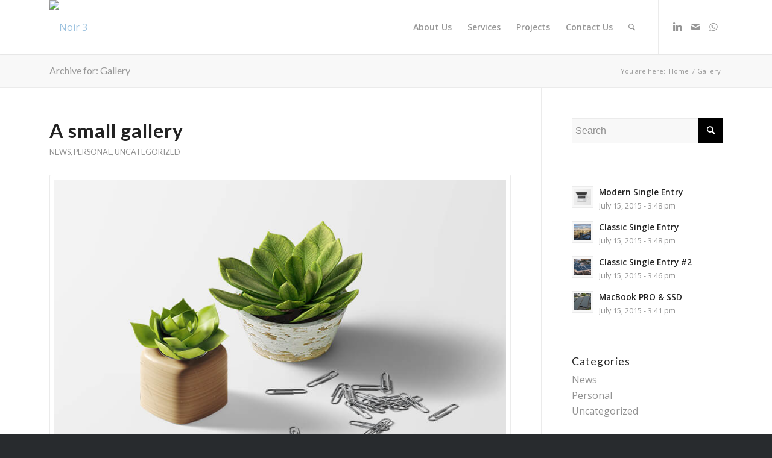

--- FILE ---
content_type: text/html; charset=UTF-8
request_url: http://noir3.energy/type/gallery/
body_size: 12220
content:
<!DOCTYPE html>
<html lang="en" class="html_stretched responsive av-preloader-disabled av-default-lightbox  html_header_top html_logo_left html_main_nav_header html_menu_right html_slim html_header_sticky html_header_shrinking_disabled html_mobile_menu_tablet html_header_searchicon html_content_align_center html_header_unstick_top html_header_stretch_disabled html_minimal_header html_minimal_header_shadow html_elegant-blog html_modern-blog html_av-submenu-hidden html_av-submenu-display-click html_av-overlay-side html_av-overlay-side-classic html_av-submenu-clone html_entry_id_40 av-cookies-no-cookie-consent av-no-preview html_text_menu_active ">
<head>
<meta charset="UTF-8" />
<meta name="robots" content="noindex, follow" />


<!-- mobile setting -->
<meta name="viewport" content="width=device-width, initial-scale=1">

<!-- Scripts/CSS and wp_head hook -->
<!-- Manifest added by SuperPWA - Progressive Web Apps Plugin For WordPress -->
<link rel="manifest" href="/superpwa-manifest.json">
<meta name="theme-color" content="#fdb618">
<!-- / SuperPWA.com -->
<title>Gallery &#8211; Noir 3</title>
<meta name='robots' content='max-image-preview:large' />
<link rel="alternate" type="application/rss+xml" title="Noir 3 &raquo; Feed" href="http://noir3.energy/feed/" />
<link rel="alternate" type="application/rss+xml" title="Noir 3 &raquo; Comments Feed" href="http://noir3.energy/comments/feed/" />
<link rel="alternate" type="application/rss+xml" title="Noir 3 &raquo; Gallery Format Feed" href="http://noir3.energy/type/gallery/feed/" />

<!-- google webfont font replacement -->

			<script type='text/javascript'>

				(function() {
					
					/*	check if webfonts are disabled by user setting via cookie - or user must opt in.	*/
					var html = document.getElementsByTagName('html')[0];
					var cookie_check = html.className.indexOf('av-cookies-needs-opt-in') >= 0 || html.className.indexOf('av-cookies-can-opt-out') >= 0;
					var allow_continue = true;
					var silent_accept_cookie = html.className.indexOf('av-cookies-user-silent-accept') >= 0;

					if( cookie_check && ! silent_accept_cookie )
					{
						if( ! document.cookie.match(/aviaCookieConsent/) || html.className.indexOf('av-cookies-session-refused') >= 0 )
						{
							allow_continue = false;
						}
						else
						{
							if( ! document.cookie.match(/aviaPrivacyRefuseCookiesHideBar/) )
							{
								allow_continue = false;
							}
							else if( ! document.cookie.match(/aviaPrivacyEssentialCookiesEnabled/) )
							{
								allow_continue = false;
							}
							else if( document.cookie.match(/aviaPrivacyGoogleWebfontsDisabled/) )
							{
								allow_continue = false;
							}
						}
					}
					
					if( allow_continue )
					{
						var f = document.createElement('link');
					
						f.type 	= 'text/css';
						f.rel 	= 'stylesheet';
						f.href 	= '//fonts.googleapis.com/css?family=Lato:300,400,700%7COpen+Sans:400,600';
						f.id 	= 'avia-google-webfont';

						document.getElementsByTagName('head')[0].appendChild(f);
					}
				})();
			
			</script>
			<style id='wp-img-auto-sizes-contain-inline-css' type='text/css'>
img:is([sizes=auto i],[sizes^="auto," i]){contain-intrinsic-size:3000px 1500px}
/*# sourceURL=wp-img-auto-sizes-contain-inline-css */
</style>
<style id='wp-block-library-inline-css' type='text/css'>
:root{--wp-block-synced-color:#7a00df;--wp-block-synced-color--rgb:122,0,223;--wp-bound-block-color:var(--wp-block-synced-color);--wp-editor-canvas-background:#ddd;--wp-admin-theme-color:#007cba;--wp-admin-theme-color--rgb:0,124,186;--wp-admin-theme-color-darker-10:#006ba1;--wp-admin-theme-color-darker-10--rgb:0,107,160.5;--wp-admin-theme-color-darker-20:#005a87;--wp-admin-theme-color-darker-20--rgb:0,90,135;--wp-admin-border-width-focus:2px}@media (min-resolution:192dpi){:root{--wp-admin-border-width-focus:1.5px}}.wp-element-button{cursor:pointer}:root .has-very-light-gray-background-color{background-color:#eee}:root .has-very-dark-gray-background-color{background-color:#313131}:root .has-very-light-gray-color{color:#eee}:root .has-very-dark-gray-color{color:#313131}:root .has-vivid-green-cyan-to-vivid-cyan-blue-gradient-background{background:linear-gradient(135deg,#00d084,#0693e3)}:root .has-purple-crush-gradient-background{background:linear-gradient(135deg,#34e2e4,#4721fb 50%,#ab1dfe)}:root .has-hazy-dawn-gradient-background{background:linear-gradient(135deg,#faaca8,#dad0ec)}:root .has-subdued-olive-gradient-background{background:linear-gradient(135deg,#fafae1,#67a671)}:root .has-atomic-cream-gradient-background{background:linear-gradient(135deg,#fdd79a,#004a59)}:root .has-nightshade-gradient-background{background:linear-gradient(135deg,#330968,#31cdcf)}:root .has-midnight-gradient-background{background:linear-gradient(135deg,#020381,#2874fc)}:root{--wp--preset--font-size--normal:16px;--wp--preset--font-size--huge:42px}.has-regular-font-size{font-size:1em}.has-larger-font-size{font-size:2.625em}.has-normal-font-size{font-size:var(--wp--preset--font-size--normal)}.has-huge-font-size{font-size:var(--wp--preset--font-size--huge)}.has-text-align-center{text-align:center}.has-text-align-left{text-align:left}.has-text-align-right{text-align:right}.has-fit-text{white-space:nowrap!important}#end-resizable-editor-section{display:none}.aligncenter{clear:both}.items-justified-left{justify-content:flex-start}.items-justified-center{justify-content:center}.items-justified-right{justify-content:flex-end}.items-justified-space-between{justify-content:space-between}.screen-reader-text{border:0;clip-path:inset(50%);height:1px;margin:-1px;overflow:hidden;padding:0;position:absolute;width:1px;word-wrap:normal!important}.screen-reader-text:focus{background-color:#ddd;clip-path:none;color:#444;display:block;font-size:1em;height:auto;left:5px;line-height:normal;padding:15px 23px 14px;text-decoration:none;top:5px;width:auto;z-index:100000}html :where(.has-border-color){border-style:solid}html :where([style*=border-top-color]){border-top-style:solid}html :where([style*=border-right-color]){border-right-style:solid}html :where([style*=border-bottom-color]){border-bottom-style:solid}html :where([style*=border-left-color]){border-left-style:solid}html :where([style*=border-width]){border-style:solid}html :where([style*=border-top-width]){border-top-style:solid}html :where([style*=border-right-width]){border-right-style:solid}html :where([style*=border-bottom-width]){border-bottom-style:solid}html :where([style*=border-left-width]){border-left-style:solid}html :where(img[class*=wp-image-]){height:auto;max-width:100%}:where(figure){margin:0 0 1em}html :where(.is-position-sticky){--wp-admin--admin-bar--position-offset:var(--wp-admin--admin-bar--height,0px)}@media screen and (max-width:600px){html :where(.is-position-sticky){--wp-admin--admin-bar--position-offset:0px}}

/*# sourceURL=wp-block-library-inline-css */
</style><style id='global-styles-inline-css' type='text/css'>
:root{--wp--preset--aspect-ratio--square: 1;--wp--preset--aspect-ratio--4-3: 4/3;--wp--preset--aspect-ratio--3-4: 3/4;--wp--preset--aspect-ratio--3-2: 3/2;--wp--preset--aspect-ratio--2-3: 2/3;--wp--preset--aspect-ratio--16-9: 16/9;--wp--preset--aspect-ratio--9-16: 9/16;--wp--preset--color--black: #000000;--wp--preset--color--cyan-bluish-gray: #abb8c3;--wp--preset--color--white: #ffffff;--wp--preset--color--pale-pink: #f78da7;--wp--preset--color--vivid-red: #cf2e2e;--wp--preset--color--luminous-vivid-orange: #ff6900;--wp--preset--color--luminous-vivid-amber: #fcb900;--wp--preset--color--light-green-cyan: #7bdcb5;--wp--preset--color--vivid-green-cyan: #00d084;--wp--preset--color--pale-cyan-blue: #8ed1fc;--wp--preset--color--vivid-cyan-blue: #0693e3;--wp--preset--color--vivid-purple: #9b51e0;--wp--preset--gradient--vivid-cyan-blue-to-vivid-purple: linear-gradient(135deg,rgb(6,147,227) 0%,rgb(155,81,224) 100%);--wp--preset--gradient--light-green-cyan-to-vivid-green-cyan: linear-gradient(135deg,rgb(122,220,180) 0%,rgb(0,208,130) 100%);--wp--preset--gradient--luminous-vivid-amber-to-luminous-vivid-orange: linear-gradient(135deg,rgb(252,185,0) 0%,rgb(255,105,0) 100%);--wp--preset--gradient--luminous-vivid-orange-to-vivid-red: linear-gradient(135deg,rgb(255,105,0) 0%,rgb(207,46,46) 100%);--wp--preset--gradient--very-light-gray-to-cyan-bluish-gray: linear-gradient(135deg,rgb(238,238,238) 0%,rgb(169,184,195) 100%);--wp--preset--gradient--cool-to-warm-spectrum: linear-gradient(135deg,rgb(74,234,220) 0%,rgb(151,120,209) 20%,rgb(207,42,186) 40%,rgb(238,44,130) 60%,rgb(251,105,98) 80%,rgb(254,248,76) 100%);--wp--preset--gradient--blush-light-purple: linear-gradient(135deg,rgb(255,206,236) 0%,rgb(152,150,240) 100%);--wp--preset--gradient--blush-bordeaux: linear-gradient(135deg,rgb(254,205,165) 0%,rgb(254,45,45) 50%,rgb(107,0,62) 100%);--wp--preset--gradient--luminous-dusk: linear-gradient(135deg,rgb(255,203,112) 0%,rgb(199,81,192) 50%,rgb(65,88,208) 100%);--wp--preset--gradient--pale-ocean: linear-gradient(135deg,rgb(255,245,203) 0%,rgb(182,227,212) 50%,rgb(51,167,181) 100%);--wp--preset--gradient--electric-grass: linear-gradient(135deg,rgb(202,248,128) 0%,rgb(113,206,126) 100%);--wp--preset--gradient--midnight: linear-gradient(135deg,rgb(2,3,129) 0%,rgb(40,116,252) 100%);--wp--preset--font-size--small: 13px;--wp--preset--font-size--medium: 20px;--wp--preset--font-size--large: 36px;--wp--preset--font-size--x-large: 42px;--wp--preset--spacing--20: 0.44rem;--wp--preset--spacing--30: 0.67rem;--wp--preset--spacing--40: 1rem;--wp--preset--spacing--50: 1.5rem;--wp--preset--spacing--60: 2.25rem;--wp--preset--spacing--70: 3.38rem;--wp--preset--spacing--80: 5.06rem;--wp--preset--shadow--natural: 6px 6px 9px rgba(0, 0, 0, 0.2);--wp--preset--shadow--deep: 12px 12px 50px rgba(0, 0, 0, 0.4);--wp--preset--shadow--sharp: 6px 6px 0px rgba(0, 0, 0, 0.2);--wp--preset--shadow--outlined: 6px 6px 0px -3px rgb(255, 255, 255), 6px 6px rgb(0, 0, 0);--wp--preset--shadow--crisp: 6px 6px 0px rgb(0, 0, 0);}:where(.is-layout-flex){gap: 0.5em;}:where(.is-layout-grid){gap: 0.5em;}body .is-layout-flex{display: flex;}.is-layout-flex{flex-wrap: wrap;align-items: center;}.is-layout-flex > :is(*, div){margin: 0;}body .is-layout-grid{display: grid;}.is-layout-grid > :is(*, div){margin: 0;}:where(.wp-block-columns.is-layout-flex){gap: 2em;}:where(.wp-block-columns.is-layout-grid){gap: 2em;}:where(.wp-block-post-template.is-layout-flex){gap: 1.25em;}:where(.wp-block-post-template.is-layout-grid){gap: 1.25em;}.has-black-color{color: var(--wp--preset--color--black) !important;}.has-cyan-bluish-gray-color{color: var(--wp--preset--color--cyan-bluish-gray) !important;}.has-white-color{color: var(--wp--preset--color--white) !important;}.has-pale-pink-color{color: var(--wp--preset--color--pale-pink) !important;}.has-vivid-red-color{color: var(--wp--preset--color--vivid-red) !important;}.has-luminous-vivid-orange-color{color: var(--wp--preset--color--luminous-vivid-orange) !important;}.has-luminous-vivid-amber-color{color: var(--wp--preset--color--luminous-vivid-amber) !important;}.has-light-green-cyan-color{color: var(--wp--preset--color--light-green-cyan) !important;}.has-vivid-green-cyan-color{color: var(--wp--preset--color--vivid-green-cyan) !important;}.has-pale-cyan-blue-color{color: var(--wp--preset--color--pale-cyan-blue) !important;}.has-vivid-cyan-blue-color{color: var(--wp--preset--color--vivid-cyan-blue) !important;}.has-vivid-purple-color{color: var(--wp--preset--color--vivid-purple) !important;}.has-black-background-color{background-color: var(--wp--preset--color--black) !important;}.has-cyan-bluish-gray-background-color{background-color: var(--wp--preset--color--cyan-bluish-gray) !important;}.has-white-background-color{background-color: var(--wp--preset--color--white) !important;}.has-pale-pink-background-color{background-color: var(--wp--preset--color--pale-pink) !important;}.has-vivid-red-background-color{background-color: var(--wp--preset--color--vivid-red) !important;}.has-luminous-vivid-orange-background-color{background-color: var(--wp--preset--color--luminous-vivid-orange) !important;}.has-luminous-vivid-amber-background-color{background-color: var(--wp--preset--color--luminous-vivid-amber) !important;}.has-light-green-cyan-background-color{background-color: var(--wp--preset--color--light-green-cyan) !important;}.has-vivid-green-cyan-background-color{background-color: var(--wp--preset--color--vivid-green-cyan) !important;}.has-pale-cyan-blue-background-color{background-color: var(--wp--preset--color--pale-cyan-blue) !important;}.has-vivid-cyan-blue-background-color{background-color: var(--wp--preset--color--vivid-cyan-blue) !important;}.has-vivid-purple-background-color{background-color: var(--wp--preset--color--vivid-purple) !important;}.has-black-border-color{border-color: var(--wp--preset--color--black) !important;}.has-cyan-bluish-gray-border-color{border-color: var(--wp--preset--color--cyan-bluish-gray) !important;}.has-white-border-color{border-color: var(--wp--preset--color--white) !important;}.has-pale-pink-border-color{border-color: var(--wp--preset--color--pale-pink) !important;}.has-vivid-red-border-color{border-color: var(--wp--preset--color--vivid-red) !important;}.has-luminous-vivid-orange-border-color{border-color: var(--wp--preset--color--luminous-vivid-orange) !important;}.has-luminous-vivid-amber-border-color{border-color: var(--wp--preset--color--luminous-vivid-amber) !important;}.has-light-green-cyan-border-color{border-color: var(--wp--preset--color--light-green-cyan) !important;}.has-vivid-green-cyan-border-color{border-color: var(--wp--preset--color--vivid-green-cyan) !important;}.has-pale-cyan-blue-border-color{border-color: var(--wp--preset--color--pale-cyan-blue) !important;}.has-vivid-cyan-blue-border-color{border-color: var(--wp--preset--color--vivid-cyan-blue) !important;}.has-vivid-purple-border-color{border-color: var(--wp--preset--color--vivid-purple) !important;}.has-vivid-cyan-blue-to-vivid-purple-gradient-background{background: var(--wp--preset--gradient--vivid-cyan-blue-to-vivid-purple) !important;}.has-light-green-cyan-to-vivid-green-cyan-gradient-background{background: var(--wp--preset--gradient--light-green-cyan-to-vivid-green-cyan) !important;}.has-luminous-vivid-amber-to-luminous-vivid-orange-gradient-background{background: var(--wp--preset--gradient--luminous-vivid-amber-to-luminous-vivid-orange) !important;}.has-luminous-vivid-orange-to-vivid-red-gradient-background{background: var(--wp--preset--gradient--luminous-vivid-orange-to-vivid-red) !important;}.has-very-light-gray-to-cyan-bluish-gray-gradient-background{background: var(--wp--preset--gradient--very-light-gray-to-cyan-bluish-gray) !important;}.has-cool-to-warm-spectrum-gradient-background{background: var(--wp--preset--gradient--cool-to-warm-spectrum) !important;}.has-blush-light-purple-gradient-background{background: var(--wp--preset--gradient--blush-light-purple) !important;}.has-blush-bordeaux-gradient-background{background: var(--wp--preset--gradient--blush-bordeaux) !important;}.has-luminous-dusk-gradient-background{background: var(--wp--preset--gradient--luminous-dusk) !important;}.has-pale-ocean-gradient-background{background: var(--wp--preset--gradient--pale-ocean) !important;}.has-electric-grass-gradient-background{background: var(--wp--preset--gradient--electric-grass) !important;}.has-midnight-gradient-background{background: var(--wp--preset--gradient--midnight) !important;}.has-small-font-size{font-size: var(--wp--preset--font-size--small) !important;}.has-medium-font-size{font-size: var(--wp--preset--font-size--medium) !important;}.has-large-font-size{font-size: var(--wp--preset--font-size--large) !important;}.has-x-large-font-size{font-size: var(--wp--preset--font-size--x-large) !important;}
/*# sourceURL=global-styles-inline-css */
</style>

<style id='classic-theme-styles-inline-css' type='text/css'>
/*! This file is auto-generated */
.wp-block-button__link{color:#fff;background-color:#32373c;border-radius:9999px;box-shadow:none;text-decoration:none;padding:calc(.667em + 2px) calc(1.333em + 2px);font-size:1.125em}.wp-block-file__button{background:#32373c;color:#fff;text-decoration:none}
/*# sourceURL=/wp-includes/css/classic-themes.min.css */
</style>
<link rel='stylesheet' id='avia-merged-styles-css' href='http://noir3.energy/wp-content/uploads/dynamic_avia/avia-merged-styles-cf8506c3558f548e2d6f734643dcefbf---613a65e293182.css' type='text/css' media='all' />
<script type="text/javascript" src="http://noir3.energy/wp-includes/js/jquery/jquery.min.js?ver=3.7.1" id="jquery-core-js"></script>
<script type="text/javascript" src="http://noir3.energy/wp-includes/js/jquery/jquery-migrate.min.js?ver=3.4.1" id="jquery-migrate-js"></script>
<link rel="https://api.w.org/" href="http://noir3.energy/wp-json/" /><link rel="EditURI" type="application/rsd+xml" title="RSD" href="http://noir3.energy/xmlrpc.php?rsd" />
<meta name="generator" content="WordPress 6.9" />

<link rel='stylesheet' id='3711-css' href='//noir3.energy/wp-content/uploads/custom-css-js/3711.css?v=3909' type="text/css" media='all' />
<link rel="profile" href="http://gmpg.org/xfn/11" />
<link rel="alternate" type="application/rss+xml" title="Noir 3 RSS2 Feed" href="http://noir3.energy/feed/" />
<link rel="pingback" href="http://noir3.energy/xmlrpc.php" />
<!--[if lt IE 9]><script src="http://noir3.energy/wp-content/themes/enfold/js/html5shiv.js"></script><![endif]-->
<link rel="icon" href="http://k4h.066.mywebsitetransfer.com/wp-content/uploads/2021/08/favicon-01.png" type="image/png">

<!-- To speed up the rendering and to display the site as fast as possible to the user we include some styles and scripts for above the fold content inline -->
<script type="text/javascript">'use strict';var avia_is_mobile=!1;if(/Android|webOS|iPhone|iPad|iPod|BlackBerry|IEMobile|Opera Mini/i.test(navigator.userAgent)&&'ontouchstart' in document.documentElement){avia_is_mobile=!0;document.documentElement.className+=' avia_mobile '}
else{document.documentElement.className+=' avia_desktop '};document.documentElement.className+=' js_active ';(function(){var e=['-webkit-','-moz-','-ms-',''],n='';for(var t in e){if(e[t]+'transform' in document.documentElement.style){document.documentElement.className+=' avia_transform ';n=e[t]+'transform'};if(e[t]+'perspective' in document.documentElement.style)document.documentElement.className+=' avia_transform3d '};if(typeof document.getElementsByClassName=='function'&&typeof document.documentElement.getBoundingClientRect=='function'&&avia_is_mobile==!1){if(n&&window.innerHeight>0){setTimeout(function(){var e=0,o={},a=0,t=document.getElementsByClassName('av-parallax'),i=window.pageYOffset||document.documentElement.scrollTop;for(e=0;e<t.length;e++){t[e].style.top='0px';o=t[e].getBoundingClientRect();a=Math.ceil((window.innerHeight+i-o.top)*0.3);t[e].style[n]='translate(0px, '+a+'px)';t[e].style.top='auto';t[e].className+=' enabled-parallax '}},50)}}})();</script><link rel="icon" href="http://noir3.energy/wp-content/uploads/2021/09/cropped-splash-logo-32x32.png" sizes="32x32" />
<link rel="icon" href="http://noir3.energy/wp-content/uploads/2021/09/cropped-splash-logo-192x192.png" sizes="192x192" />
<link rel="apple-touch-icon" href="http://noir3.energy/wp-content/uploads/2021/09/cropped-splash-logo-180x180.png" />
<meta name="msapplication-TileImage" content="http://noir3.energy/wp-content/uploads/2021/09/cropped-splash-logo-270x270.png" />
<style type='text/css'>
@font-face {font-family: 'entypo-fontello'; font-weight: normal; font-style: normal; font-display: auto;
src: url('http://noir3.energy/wp-content/themes/enfold/config-templatebuilder/avia-template-builder/assets/fonts/entypo-fontello.woff2') format('woff2'),
url('http://noir3.energy/wp-content/themes/enfold/config-templatebuilder/avia-template-builder/assets/fonts/entypo-fontello.woff') format('woff'),
url('http://noir3.energy/wp-content/themes/enfold/config-templatebuilder/avia-template-builder/assets/fonts/entypo-fontello.ttf') format('truetype'), 
url('http://noir3.energy/wp-content/themes/enfold/config-templatebuilder/avia-template-builder/assets/fonts/entypo-fontello.svg#entypo-fontello') format('svg'),
url('http://noir3.energy/wp-content/themes/enfold/config-templatebuilder/avia-template-builder/assets/fonts/entypo-fontello.eot'),
url('http://noir3.energy/wp-content/themes/enfold/config-templatebuilder/avia-template-builder/assets/fonts/entypo-fontello.eot?#iefix') format('embedded-opentype');
} #top .avia-font-entypo-fontello, body .avia-font-entypo-fontello, html body [data-av_iconfont='entypo-fontello']:before{ font-family: 'entypo-fontello'; }
</style>

<!--
Debugging Info for Theme support: 

Theme: Enfold
Version: 4.8.2
Installed: enfold
AviaFramework Version: 5.0
AviaBuilder Version: 4.8
aviaElementManager Version: 1.0.1
ML:256-PU:23-PLA:7
WP:6.9
Compress: CSS:all theme files - JS:all theme files
Updates: disabled
PLAu:7
-->
</head>




<body id="top" class="archive tax-post_format term-post-format-gallery term-14 wp-theme-enfold  rtl_columns stretched lato open_sans avia-responsive-images-support" itemscope="itemscope" itemtype="https://schema.org/WebPage" >

	
	<div id='wrap_all'>

	
<header id='header' class='all_colors header_color light_bg_color  av_header_top av_logo_left av_main_nav_header av_menu_right av_slim av_header_sticky av_header_shrinking_disabled av_header_stretch_disabled av_mobile_menu_tablet av_header_searchicon av_header_unstick_top av_minimal_header av_minimal_header_shadow av_bottom_nav_disabled  av_alternate_logo_active av_header_border_disabled'  role="banner" itemscope="itemscope" itemtype="https://schema.org/WPHeader" >

		<div  id='header_main' class='container_wrap container_wrap_logo'>
	
        <div class='container av-logo-container'><div class='inner-container'><span class='logo'><a href='http://noir3.energy/'><img src="http://k4h.066.mywebsitetransfer.com/wp-content/uploads/2021/09/03NOIR3_Black_Grey_N_090921-01.png" height="100" width="300" alt='Noir 3' title='' /></a></span><nav class='main_menu' data-selectname='Select a page'  role="navigation" itemscope="itemscope" itemtype="https://schema.org/SiteNavigationElement" ><div class="avia-menu av-main-nav-wrap av_menu_icon_beside"><ul id="avia-menu" class="menu av-main-nav"><li id="menu-item-3148" class="menu-item menu-item-type-custom menu-item-object-custom menu-item-top-level menu-item-top-level-1"><a href="/#home_about" itemprop="url"><span class="avia-bullet"></span><span class="avia-menu-text">About Us</span><span class="avia-menu-fx"><span class="avia-arrow-wrap"><span class="avia-arrow"></span></span></span></a></li>
<li id="menu-item-3153" class="menu-item menu-item-type-custom menu-item-object-custom menu-item-top-level menu-item-top-level-2"><a href="/#home_services" itemprop="url"><span class="avia-bullet"></span><span class="avia-menu-text">Services</span><span class="avia-menu-fx"><span class="avia-arrow-wrap"><span class="avia-arrow"></span></span></span></a></li>
<li id="menu-item-3161" class="menu-item menu-item-type-custom menu-item-object-custom menu-item-top-level menu-item-top-level-3"><a href="/#home_projects" itemprop="url"><span class="avia-bullet"></span><span class="avia-menu-text">Projects</span><span class="avia-menu-fx"><span class="avia-arrow-wrap"><span class="avia-arrow"></span></span></span></a></li>
<li id="menu-item-3163" class="menu-item menu-item-type-custom menu-item-object-custom menu-item-top-level menu-item-top-level-4"><a href="/#home_contact" itemprop="url"><span class="avia-bullet"></span><span class="avia-menu-text">Contact Us</span><span class="avia-menu-fx"><span class="avia-arrow-wrap"><span class="avia-arrow"></span></span></span></a></li>
<li id="menu-item-search" class="noMobile menu-item menu-item-search-dropdown menu-item-avia-special"><a aria-label="Search" href="?s=" rel="nofollow" data-avia-search-tooltip="

&lt;form role=&quot;search&quot; action=&quot;http://noir3.energy/&quot; id=&quot;searchform&quot; method=&quot;get&quot; class=&quot;&quot;&gt;
	&lt;div&gt;
		&lt;input type=&quot;submit&quot; value=&quot;&quot; id=&quot;searchsubmit&quot; class=&quot;button avia-font-entypo-fontello&quot; /&gt;
		&lt;input type=&quot;text&quot; id=&quot;s&quot; name=&quot;s&quot; value=&quot;&quot; placeholder='Search' /&gt;
			&lt;/div&gt;
&lt;/form&gt;" aria-hidden='false' data-av_icon='' data-av_iconfont='entypo-fontello'><span class="avia_hidden_link_text">Search</span></a></li><li class="av-burger-menu-main menu-item-avia-special av-small-burger-icon">
	        			<a href="#" aria-label="Menu" aria-hidden="false">
							<span class="av-hamburger av-hamburger--spin av-js-hamburger">
								<span class="av-hamburger-box">
						          <span class="av-hamburger-inner"></span>
						          <strong>Menu</strong>
								</span>
							</span>
							<span class="avia_hidden_link_text">Menu</span>
						</a>
	        		   </li></ul></div><ul class='noLightbox social_bookmarks icon_count_3'><li class='social_bookmarks_linkedin av-social-link-linkedin social_icon_1'><a target="_blank" aria-label="Link to LinkedIn" href='https://www.linkedin.com/company/noir3energy/about/' aria-hidden='false' data-av_icon='' data-av_iconfont='entypo-fontello' title='LinkedIn' rel="noopener"><span class='avia_hidden_link_text'>LinkedIn</span></a></li><li class='social_bookmarks_mail av-social-link-mail social_icon_2'><a  aria-label="Link to Mail" href='mailto:info@noir3.energy' aria-hidden='false' data-av_icon='' data-av_iconfont='entypo-fontello' title='Mail'><span class='avia_hidden_link_text'>Mail</span></a></li><li class='social_bookmarks_whatsapp av-social-link-whatsapp social_icon_3'><a  aria-label="Link to WhatsApp" href='tel:+12149228892' aria-hidden='false' data-av_icon='' data-av_iconfont='entypo-fontello' title='WhatsApp'><span class='avia_hidden_link_text'>WhatsApp</span></a></li></ul></nav></div> </div> 
		<!-- end container_wrap-->
		</div>
		<div class='header_bg'></div>

<!-- end header -->
</header>
		
	<div id='main' class='all_colors' data-scroll-offset='88'>

	<div class='stretch_full container_wrap alternate_color light_bg_color title_container'><div class='container'><h1 class='main-title entry-title '><a href='http://noir3.energy/type/gallery/' rel='bookmark' title='Permanent Link: Archive for: Gallery'  itemprop="headline" >Archive for: Gallery</a></h1><div class="breadcrumb breadcrumbs avia-breadcrumbs"><div class="breadcrumb-trail" ><span class="trail-before"><span class="breadcrumb-title">You are here:</span></span> <span  itemscope="itemscope" itemtype="https://schema.org/BreadcrumbList" ><span  itemscope="itemscope" itemtype="https://schema.org/ListItem" itemprop="itemListElement" ><a itemprop="url" href="http://noir3.energy" title="Noir 3" rel="home" class="trail-begin"><span itemprop="name">Home</span></a><span itemprop="position" class="hidden">1</span></span></span> <span class="sep">/</span> <span class="trail-end">Gallery</span></div></div></div></div>
		<div class='container_wrap container_wrap_first main_color sidebar_right'>

			<div class='container template-blog '>

				<main class='content av-content-small alpha units'  role="main" itemprop="mainContentOfPage" itemscope="itemscope" itemtype="https://schema.org/Blog" >
					
					                    

                    <article class='post-entry post-entry-type-gallery post-entry-40 post-loop-1 post-parity-odd post-entry-last custom  post-40 post type-post status-publish format-gallery has-post-thumbnail hentry category-news category-personal category-uncategorized tag-food tag-fun post_format-post-format-gallery'  itemscope="itemscope" itemtype="https://schema.org/BlogPosting" itemprop="blogPost" ><div class='blog-meta'></div><div class='entry-content-wrapper clearfix gallery-content'><header class="entry-content-header"><div class="av-heading-wrapper"><h2 class='post-title entry-title '  itemprop="headline" ><a href='http://noir3.energy/a-small-gallery/' rel='bookmark' title='Permanent Link: A small gallery'>A small gallery<span class='post-format-icon minor-meta'></span></a></h2><span class="blog-categories minor-meta"><a href="http://noir3.energy/category/news/" rel="tag">News</a>, <a href="http://noir3.energy/category/personal/" rel="tag">Personal</a>, <a href="http://noir3.energy/category/uncategorized/" rel="tag">Uncategorized</a> </span></div></header><span class="av-vertical-delimiter"></span><div class="big-preview custom"><div  class='avia-gallery  avia-gallery-1 avia_lazyload avia-gallery-animate avia_animate_when_visible '  itemprop="image" itemscope="itemscope" itemtype="https://schema.org/ImageObject" ><a class='avia-gallery-big fakeLightbox lightbox avia-gallery-big-crop-thumb ' href="http://noir3.energy/wp-content/uploads/2015/07/portfolio-1.jpg" href="800" href="570" href="" href="http://noir3.energy/wp-content/uploads/2015/07/portfolio-1.jpg 800w, http://noir3.energy/wp-content/uploads/2015/07/portfolio-1-300x214.jpg 300w, http://noir3.energy/wp-content/uploads/2015/07/portfolio-1-768x547.jpg 768w, http://noir3.energy/wp-content/uploads/2015/07/portfolio-1-260x185.jpg 260w, http://noir3.energy/wp-content/uploads/2015/07/portfolio-1-705x502.jpg 705w" href="(max-width: 800px) 100vw, 800px"  data-onclick='1' title='' ><span class='avia-gallery-big-inner'  itemprop="thumbnailUrl" ><img decoding="async" class="wp-image-866 avia-img-lazy-loading-not-866"  width="800" height="570" src="http://noir3.energy/wp-content/uploads/2015/07/portfolio-1.jpg" title='' alt='' srcset="http://noir3.energy/wp-content/uploads/2015/07/portfolio-1.jpg 800w, http://noir3.energy/wp-content/uploads/2015/07/portfolio-1-300x214.jpg 300w, http://noir3.energy/wp-content/uploads/2015/07/portfolio-1-768x547.jpg 768w, http://noir3.energy/wp-content/uploads/2015/07/portfolio-1-260x185.jpg 260w, http://noir3.energy/wp-content/uploads/2015/07/portfolio-1-705x502.jpg 705w" sizes="(max-width: 800px) 100vw, 800px" /></span></a><div class='avia-gallery-thumb'> <a href="http://noir3.energy/wp-content/uploads/2015/07/portfolio-1.jpg" href="800" href="570" href="" href="http://noir3.energy/wp-content/uploads/2015/07/portfolio-1.jpg 800w, http://noir3.energy/wp-content/uploads/2015/07/portfolio-1-300x214.jpg 300w, http://noir3.energy/wp-content/uploads/2015/07/portfolio-1-768x547.jpg 768w, http://noir3.energy/wp-content/uploads/2015/07/portfolio-1-260x185.jpg 260w, http://noir3.energy/wp-content/uploads/2015/07/portfolio-1-705x502.jpg 705w" href="(max-width: 800px) 100vw, 800px" data-rel='gallery-1' data-prev-img='http://noir3.energy/wp-content/uploads/2015/07/portfolio-1.jpg' class='first_thumb lightbox ' data-onclick='1' title=''  itemprop="thumbnailUrl"  ><img decoding="async" class="wp-image-866 avia-img-lazy-loading-not-866"   src="http://noir3.energy/wp-content/uploads/2015/07/portfolio-1.jpg" width="800" height="570"  title='' alt='' srcset="http://noir3.energy/wp-content/uploads/2015/07/portfolio-1.jpg 800w, http://noir3.energy/wp-content/uploads/2015/07/portfolio-1-300x214.jpg 300w, http://noir3.energy/wp-content/uploads/2015/07/portfolio-1-768x547.jpg 768w, http://noir3.energy/wp-content/uploads/2015/07/portfolio-1-260x185.jpg 260w, http://noir3.energy/wp-content/uploads/2015/07/portfolio-1-705x502.jpg 705w" sizes="(max-width: 800px) 100vw, 800px" /></a> <a href="http://noir3.energy/wp-content/uploads/2015/07/portfolio-8.jpg" href="800" href="570" href="" href="http://noir3.energy/wp-content/uploads/2015/07/portfolio-8.jpg 800w, http://noir3.energy/wp-content/uploads/2015/07/portfolio-8-300x214.jpg 300w, http://noir3.energy/wp-content/uploads/2015/07/portfolio-8-768x547.jpg 768w, http://noir3.energy/wp-content/uploads/2015/07/portfolio-8-260x185.jpg 260w, http://noir3.energy/wp-content/uploads/2015/07/portfolio-8-705x502.jpg 705w" href="(max-width: 800px) 100vw, 800px" data-rel='gallery-1' data-prev-img='http://noir3.energy/wp-content/uploads/2015/07/portfolio-8.jpg' class='lightbox ' data-onclick='2' title=''  itemprop="thumbnailUrl"  ><img decoding="async" class="wp-image-870 avia-img-lazy-loading-not-870"   src="http://noir3.energy/wp-content/uploads/2015/07/portfolio-8.jpg" width="800" height="570"  title='' alt='' srcset="http://noir3.energy/wp-content/uploads/2015/07/portfolio-8.jpg 800w, http://noir3.energy/wp-content/uploads/2015/07/portfolio-8-300x214.jpg 300w, http://noir3.energy/wp-content/uploads/2015/07/portfolio-8-768x547.jpg 768w, http://noir3.energy/wp-content/uploads/2015/07/portfolio-8-260x185.jpg 260w, http://noir3.energy/wp-content/uploads/2015/07/portfolio-8-705x502.jpg 705w" sizes="(max-width: 800px) 100vw, 800px" /></a> <a href="http://noir3.energy/wp-content/uploads/2015/07/portfolio-7.jpg" href="800" href="570" href="" href="http://noir3.energy/wp-content/uploads/2015/07/portfolio-7.jpg 800w, http://noir3.energy/wp-content/uploads/2015/07/portfolio-7-300x214.jpg 300w, http://noir3.energy/wp-content/uploads/2015/07/portfolio-7-768x547.jpg 768w, http://noir3.energy/wp-content/uploads/2015/07/portfolio-7-260x185.jpg 260w, http://noir3.energy/wp-content/uploads/2015/07/portfolio-7-705x502.jpg 705w" href="(max-width: 800px) 100vw, 800px" data-rel='gallery-1' data-prev-img='http://noir3.energy/wp-content/uploads/2015/07/portfolio-7.jpg' class='lightbox ' data-onclick='3' title=''  itemprop="thumbnailUrl"  ><img decoding="async" class="wp-image-869 avia-img-lazy-loading-not-869"   src="http://noir3.energy/wp-content/uploads/2015/07/portfolio-7.jpg" width="800" height="570"  title='' alt='' srcset="http://noir3.energy/wp-content/uploads/2015/07/portfolio-7.jpg 800w, http://noir3.energy/wp-content/uploads/2015/07/portfolio-7-300x214.jpg 300w, http://noir3.energy/wp-content/uploads/2015/07/portfolio-7-768x547.jpg 768w, http://noir3.energy/wp-content/uploads/2015/07/portfolio-7-260x185.jpg 260w, http://noir3.energy/wp-content/uploads/2015/07/portfolio-7-705x502.jpg 705w" sizes="(max-width: 800px) 100vw, 800px" /></a> <a href="http://noir3.energy/wp-content/uploads/2015/07/portfolio-5.jpg" href="800" href="570" href="" href="http://noir3.energy/wp-content/uploads/2015/07/portfolio-5.jpg 800w, http://noir3.energy/wp-content/uploads/2015/07/portfolio-5-300x214.jpg 300w, http://noir3.energy/wp-content/uploads/2015/07/portfolio-5-768x547.jpg 768w, http://noir3.energy/wp-content/uploads/2015/07/portfolio-5-260x185.jpg 260w, http://noir3.energy/wp-content/uploads/2015/07/portfolio-5-705x502.jpg 705w" href="(max-width: 800px) 100vw, 800px" data-rel='gallery-1' data-prev-img='http://noir3.energy/wp-content/uploads/2015/07/portfolio-5.jpg' class='lightbox ' data-onclick='4' title=''  itemprop="thumbnailUrl"  ><img decoding="async" class="wp-image-868 avia-img-lazy-loading-not-868"   src="http://noir3.energy/wp-content/uploads/2015/07/portfolio-5.jpg" width="800" height="570"  title='' alt='' srcset="http://noir3.energy/wp-content/uploads/2015/07/portfolio-5.jpg 800w, http://noir3.energy/wp-content/uploads/2015/07/portfolio-5-300x214.jpg 300w, http://noir3.energy/wp-content/uploads/2015/07/portfolio-5-768x547.jpg 768w, http://noir3.energy/wp-content/uploads/2015/07/portfolio-5-260x185.jpg 260w, http://noir3.energy/wp-content/uploads/2015/07/portfolio-5-705x502.jpg 705w" sizes="(max-width: 800px) 100vw, 800px" /></a> <a href="http://noir3.energy/wp-content/uploads/2015/07/portfolio-6.jpg" href="800" href="570" href="" href="http://noir3.energy/wp-content/uploads/2015/07/portfolio-6.jpg 800w, http://noir3.energy/wp-content/uploads/2015/07/portfolio-6-300x214.jpg 300w, http://noir3.energy/wp-content/uploads/2015/07/portfolio-6-768x547.jpg 768w, http://noir3.energy/wp-content/uploads/2015/07/portfolio-6-260x185.jpg 260w, http://noir3.energy/wp-content/uploads/2015/07/portfolio-6-705x502.jpg 705w" href="(max-width: 800px) 100vw, 800px" data-rel='gallery-1' data-prev-img='http://noir3.energy/wp-content/uploads/2015/07/portfolio-6.jpg' class='lightbox ' data-onclick='5' title=''  itemprop="thumbnailUrl"  ><img decoding="async" class="wp-image-867 avia-img-lazy-loading-not-867"   src="http://noir3.energy/wp-content/uploads/2015/07/portfolio-6.jpg" width="800" height="570"  title='' alt='' srcset="http://noir3.energy/wp-content/uploads/2015/07/portfolio-6.jpg 800w, http://noir3.energy/wp-content/uploads/2015/07/portfolio-6-300x214.jpg 300w, http://noir3.energy/wp-content/uploads/2015/07/portfolio-6-768x547.jpg 768w, http://noir3.energy/wp-content/uploads/2015/07/portfolio-6-260x185.jpg 260w, http://noir3.energy/wp-content/uploads/2015/07/portfolio-6-705x502.jpg 705w" sizes="(max-width: 800px) 100vw, 800px" /></a></div></div></div><div class="entry-content"  itemprop="text" ><p>Lorem ipsum dolor sit amet, consectetuer adipiscing elit. Aenean commodo ligula eget dolor. Aenean massa. Cum sociis natoque penatibus et magnis dis parturient montes, nascetur ridiculus mus. Donec quam felis, ultricies nec, pellentesque eu, pretium quis, sem.</p>
<ul>
<li>Nulla consequat massa quis enim.</li>
<li>Donec pede justo, fringilla vel, aliquet nec, vulputate eget, arcu.</li>
<li>In enim justo, rhoncus ut, imperdiet a, venenatis vitae, justo.</li>
<li>Nullam dictum felis eu pede mollis pretium. Integer tincidunt. Cras dapibus. Vivamus elementum semper nisi.</li>
</ul>
<p>Aenean vulputate eleifend tellus. Aenean leo ligula, porttitor eu, consequat vitae, eleifend ac, enim.</p>
<p> <a href="http://noir3.energy/a-small-gallery/" class="more-link">Read more<span class="more-link-arrow"></span></a></p>
</div><span class='post-meta-infos'><time class='date-container minor-meta updated' >January 24, 2015</time><span class='text-sep text-sep-date'>/</span><span class="blog-author minor-meta">by <span class="entry-author-link"  itemprop="author" ><span class="author"><span class="fn"><a href="http://noir3.energy/author/jasontheremotecreative-com/" title="Posts by jason@theremotecreative.com" rel="author">jason@theremotecreative.com</a></span></span></span></span></span><footer class="entry-footer"></footer><div class='post_delimiter'></div></div><div class='post_author_timeline'></div><span class='hidden'>
				<span class='av-structured-data'  itemprop="image" itemscope="itemscope" itemtype="https://schema.org/ImageObject" >
						<span itemprop='url'>http://noir3.energy/wp-content/uploads/2015/07/portfolio-large-1.jpg</span>
						<span itemprop='height'>800</span>
						<span itemprop='width'>1600</span>
				</span>
				<span class='av-structured-data'  itemprop="publisher" itemtype="https://schema.org/Organization" itemscope="itemscope" >
						<span itemprop='name'>jason@theremotecreative.com</span>
						<span itemprop='logo' itemscope itemtype='https://schema.org/ImageObject'>
							<span itemprop='url'>http://k4h.066.mywebsitetransfer.com/wp-content/uploads/2021/09/03NOIR3_Black_Grey_N_090921-01.png</span>
						 </span>
				</span><span class='av-structured-data'  itemprop="author" itemscope="itemscope" itemtype="https://schema.org/Person" ><span itemprop='name'>jason@theremotecreative.com</span></span><span class='av-structured-data'  itemprop="datePublished" datetime="2015-01-24T18:20:21-07:00" >2015-01-24 18:20:21</span><span class='av-structured-data'  itemprop="dateModified" itemtype="https://schema.org/dateModified" >2015-01-24 18:20:21</span><span class='av-structured-data'  itemprop="mainEntityOfPage" itemtype="https://schema.org/mainEntityOfPage" ><span itemprop='name'>A small gallery</span></span></span></article><div class='custom'></div>
				<!--end content-->
				</main>

				<aside class='sidebar sidebar_right   alpha units'  role="complementary" itemscope="itemscope" itemtype="https://schema.org/WPSideBar" ><div class='inner_sidebar extralight-border'><section id="search-3" class="widget clearfix widget_search">

<form action="http://noir3.energy/" id="searchform" method="get" class="">
	<div>
		<input type="submit" value="" id="searchsubmit" class="button avia-font-entypo-fontello" />
		<input type="text" id="s" name="s" value="" placeholder='Search' />
			</div>
</form><span class="seperator extralight-border"></span></section><section id="portfoliobox-2" class="widget clearfix newsbox"><ul class="news-wrap image_size_widget"><li class="news-content post-format-standard"><a class='news-link' title='Modern Single Entry' href='http://noir3.energy/portfolio-item/imac-revolution/'><span class='news-thumb '><img width="36" height="36" src="http://noir3.energy/wp-content/uploads/2015/07/portfolio-10-36x36.jpg" class="wp-image-871 avia-img-lazy-loading-871 attachment-widget size-widget wp-post-image" alt="" decoding="async" loading="lazy" srcset="http://noir3.energy/wp-content/uploads/2015/07/portfolio-10-36x36.jpg 36w, http://noir3.energy/wp-content/uploads/2015/07/portfolio-10-80x80.jpg 80w, http://noir3.energy/wp-content/uploads/2015/07/portfolio-10-180x180.jpg 180w" sizes="auto, (max-width: 36px) 100vw, 36px" /></span><strong class='news-headline'>Modern Single Entry<span class='news-time'>July 15, 2015 - 3:48 pm</span></strong></a></li><li class="news-content post-format-standard"><a class='news-link' title='Classic Single Entry' href='http://noir3.energy/portfolio-item/ipad-iphone-freebie/'><span class='news-thumb '><img width="36" height="36" src="http://noir3.energy/wp-content/uploads/2015/07/02Battery-Boom-02-superJumbo-36x36.jpeg" class="wp-image-3542 avia-img-lazy-loading-3542 attachment-widget size-widget wp-post-image" alt="" decoding="async" loading="lazy" srcset="http://noir3.energy/wp-content/uploads/2015/07/02Battery-Boom-02-superJumbo-36x36.jpeg 36w, http://noir3.energy/wp-content/uploads/2015/07/02Battery-Boom-02-superJumbo-80x80.jpeg 80w, http://noir3.energy/wp-content/uploads/2015/07/02Battery-Boom-02-superJumbo-180x180.jpeg 180w" sizes="auto, (max-width: 36px) 100vw, 36px" /></span><strong class='news-headline'>Classic Single Entry<span class='news-time'>July 15, 2015 - 3:48 pm</span></strong></a></li><li class="news-content post-format-standard"><a class='news-link' title='Classic Single Entry #2' href='http://noir3.energy/portfolio-item/power-pills/'><span class='news-thumb '><img width="36" height="36" src="http://noir3.energy/wp-content/uploads/2015/07/MBPort-01-36x36.jpg" class="wp-image-3547 avia-img-lazy-loading-3547 attachment-widget size-widget wp-post-image" alt="" decoding="async" loading="lazy" srcset="http://noir3.energy/wp-content/uploads/2015/07/MBPort-01-36x36.jpg 36w, http://noir3.energy/wp-content/uploads/2015/07/MBPort-01-80x80.jpg 80w, http://noir3.energy/wp-content/uploads/2015/07/MBPort-01-180x180.jpg 180w" sizes="auto, (max-width: 36px) 100vw, 36px" /></span><strong class='news-headline'>Classic Single Entry #2<span class='news-time'>July 15, 2015 - 3:46 pm</span></strong></a></li><li class="news-content post-format-standard"><a class='news-link' title='MacBook PRO &#038; SSD' href='http://noir3.energy/portfolio-item/macbook-pro-ssd/'><span class='news-thumb '><img width="36" height="36" src="http://noir3.energy/wp-content/uploads/2015/07/JP_port-01-36x36.jpg" class="wp-image-3546 avia-img-lazy-loading-3546 attachment-widget size-widget wp-post-image" alt="" decoding="async" loading="lazy" srcset="http://noir3.energy/wp-content/uploads/2015/07/JP_port-01-36x36.jpg 36w, http://noir3.energy/wp-content/uploads/2015/07/JP_port-01-80x80.jpg 80w, http://noir3.energy/wp-content/uploads/2015/07/JP_port-01-180x180.jpg 180w" sizes="auto, (max-width: 36px) 100vw, 36px" /></span><strong class='news-headline'>MacBook PRO &#038; SSD<span class='news-time'>July 15, 2015 - 3:41 pm</span></strong></a></li></ul><span class="seperator extralight-border"></span></section><section id="categories-3" class="widget clearfix widget_categories"><h3 class="widgettitle">Categories</h3>
			<ul>
					<li class="cat-item cat-item-2"><a href="http://noir3.energy/category/news/">News</a>
</li>
	<li class="cat-item cat-item-3"><a href="http://noir3.energy/category/personal/">Personal</a>
</li>
	<li class="cat-item cat-item-1"><a href="http://noir3.energy/category/uncategorized/">Uncategorized</a>
</li>
			</ul>

			<span class="seperator extralight-border"></span></section><section id="avia_fb_likebox-2" class="widget clearfix avia_fb_likebox"><div class='av_facebook_widget_wrap ' ><div class="fb-page" data-width="500" data-href="https://www.facebook.com/kriesi.at" data-small-header="false" data-adapt-container-width="true" data-hide-cover="false" data-show-facepile="true" data-show-posts="false"><div class="fb-xfbml-parse-ignore"></div></div></div><span class="seperator extralight-border"></span></section></div></aside>
			</div><!--end container-->

		</div><!-- close default .container_wrap element -->




		

	
				<footer class='container_wrap socket_color' id='socket'  role="contentinfo" itemscope="itemscope" itemtype="https://schema.org/WPFooter" >
                    <div class='container'>

                        <span class='copyright'>© Copyright - Noir 3 - 2021 - <a rel='nofollow' href='https://kriesi.at'>powered by Enfold WordPress Theme</a></span>

                        
                    </div>

	            <!-- ####### END SOCKET CONTAINER ####### -->
				</footer>


					<!-- end main -->
		</div>
		
		<!-- end wrap_all --></div>

<a href='#top' title='Scroll to top' id='scroll-top-link' aria-hidden='true' data-av_icon='' data-av_iconfont='entypo-fontello'><span class="avia_hidden_link_text">Scroll to top</span></a>

<div id="fb-root"></div>

<script type="speculationrules">
{"prefetch":[{"source":"document","where":{"and":[{"href_matches":"/*"},{"not":{"href_matches":["/wp-*.php","/wp-admin/*","/wp-content/uploads/*","/wp-content/*","/wp-content/plugins/*","/wp-content/themes/enfold/*","/*\\?(.+)"]}},{"not":{"selector_matches":"a[rel~=\"nofollow\"]"}},{"not":{"selector_matches":".no-prefetch, .no-prefetch a"}}]},"eagerness":"conservative"}]}
</script>

 <script type='text/javascript'>
 /* <![CDATA[ */  
var avia_framework_globals = avia_framework_globals || {};
    avia_framework_globals.frameworkUrl = 'http://noir3.energy/wp-content/themes/enfold/framework/';
    avia_framework_globals.installedAt = 'http://noir3.energy/wp-content/themes/enfold/';
    avia_framework_globals.ajaxurl = 'http://noir3.energy/wp-admin/admin-ajax.php';
/* ]]> */ 
</script>
 
 <style type='text/css'>#top #wrap_all  .avia-gallery-1 .avia-gallery-thumb a{width:20%;}</style>
<script>(function(d, s, id) {
  var js, fjs = d.getElementsByTagName(s)[0];
  if (d.getElementById(id)) return;
  js = d.createElement(s); js.id = id;
  js.src = "//connect.facebook.net/en/sdk.js#xfbml=1&version=v2.7";
  fjs.parentNode.insertBefore(js, fjs);
}(document, "script", "facebook-jssdk"));</script><script type="text/javascript" id="superpwa-register-sw-js-extra">
/* <![CDATA[ */
var superpwa_sw = {"url":"/superpwa-sw.js?2.1.16","disable_addtohome":"0","enableOnDesktop":"","offline_form_addon_active":"","ajax_url":"http://noir3.energy/wp-admin/admin-ajax.php","offline_message":"0","offline_message_txt":"You are currently offline.","online_message_txt":"You're back online . \u003Ca href=\"javascript:location.reload()\"\u003Erefresh\u003C/a\u003E","manifest_name":"superpwa-manifest.json"};
//# sourceURL=superpwa-register-sw-js-extra
/* ]]> */
</script>
<script type="text/javascript" src="http://noir3.energy/wp-content/plugins/super-progressive-web-apps/public/js/register-sw.js?ver=2.2.41" id="superpwa-register-sw-js"></script>
<script type="text/javascript" src="http://noir3.energy/wp-content/uploads/dynamic_avia/avia-footer-scripts-9ccd0449aba401c410b674d22d7315da---613a65e3829ac.js" id="avia-footer-scripts-js"></script>
<script id="wp-emoji-settings" type="application/json">
{"baseUrl":"https://s.w.org/images/core/emoji/17.0.2/72x72/","ext":".png","svgUrl":"https://s.w.org/images/core/emoji/17.0.2/svg/","svgExt":".svg","source":{"concatemoji":"http://noir3.energy/wp-includes/js/wp-emoji-release.min.js?ver=6.9"}}
</script>
<script type="module">
/* <![CDATA[ */
/*! This file is auto-generated */
const a=JSON.parse(document.getElementById("wp-emoji-settings").textContent),o=(window._wpemojiSettings=a,"wpEmojiSettingsSupports"),s=["flag","emoji"];function i(e){try{var t={supportTests:e,timestamp:(new Date).valueOf()};sessionStorage.setItem(o,JSON.stringify(t))}catch(e){}}function c(e,t,n){e.clearRect(0,0,e.canvas.width,e.canvas.height),e.fillText(t,0,0);t=new Uint32Array(e.getImageData(0,0,e.canvas.width,e.canvas.height).data);e.clearRect(0,0,e.canvas.width,e.canvas.height),e.fillText(n,0,0);const a=new Uint32Array(e.getImageData(0,0,e.canvas.width,e.canvas.height).data);return t.every((e,t)=>e===a[t])}function p(e,t){e.clearRect(0,0,e.canvas.width,e.canvas.height),e.fillText(t,0,0);var n=e.getImageData(16,16,1,1);for(let e=0;e<n.data.length;e++)if(0!==n.data[e])return!1;return!0}function u(e,t,n,a){switch(t){case"flag":return n(e,"\ud83c\udff3\ufe0f\u200d\u26a7\ufe0f","\ud83c\udff3\ufe0f\u200b\u26a7\ufe0f")?!1:!n(e,"\ud83c\udde8\ud83c\uddf6","\ud83c\udde8\u200b\ud83c\uddf6")&&!n(e,"\ud83c\udff4\udb40\udc67\udb40\udc62\udb40\udc65\udb40\udc6e\udb40\udc67\udb40\udc7f","\ud83c\udff4\u200b\udb40\udc67\u200b\udb40\udc62\u200b\udb40\udc65\u200b\udb40\udc6e\u200b\udb40\udc67\u200b\udb40\udc7f");case"emoji":return!a(e,"\ud83e\u1fac8")}return!1}function f(e,t,n,a){let r;const o=(r="undefined"!=typeof WorkerGlobalScope&&self instanceof WorkerGlobalScope?new OffscreenCanvas(300,150):document.createElement("canvas")).getContext("2d",{willReadFrequently:!0}),s=(o.textBaseline="top",o.font="600 32px Arial",{});return e.forEach(e=>{s[e]=t(o,e,n,a)}),s}function r(e){var t=document.createElement("script");t.src=e,t.defer=!0,document.head.appendChild(t)}a.supports={everything:!0,everythingExceptFlag:!0},new Promise(t=>{let n=function(){try{var e=JSON.parse(sessionStorage.getItem(o));if("object"==typeof e&&"number"==typeof e.timestamp&&(new Date).valueOf()<e.timestamp+604800&&"object"==typeof e.supportTests)return e.supportTests}catch(e){}return null}();if(!n){if("undefined"!=typeof Worker&&"undefined"!=typeof OffscreenCanvas&&"undefined"!=typeof URL&&URL.createObjectURL&&"undefined"!=typeof Blob)try{var e="postMessage("+f.toString()+"("+[JSON.stringify(s),u.toString(),c.toString(),p.toString()].join(",")+"));",a=new Blob([e],{type:"text/javascript"});const r=new Worker(URL.createObjectURL(a),{name:"wpTestEmojiSupports"});return void(r.onmessage=e=>{i(n=e.data),r.terminate(),t(n)})}catch(e){}i(n=f(s,u,c,p))}t(n)}).then(e=>{for(const n in e)a.supports[n]=e[n],a.supports.everything=a.supports.everything&&a.supports[n],"flag"!==n&&(a.supports.everythingExceptFlag=a.supports.everythingExceptFlag&&a.supports[n]);var t;a.supports.everythingExceptFlag=a.supports.everythingExceptFlag&&!a.supports.flag,a.supports.everything||((t=a.source||{}).concatemoji?r(t.concatemoji):t.wpemoji&&t.twemoji&&(r(t.twemoji),r(t.wpemoji)))});
//# sourceURL=http://noir3.energy/wp-includes/js/wp-emoji-loader.min.js
/* ]]> */
</script>
</body>
</html>


--- FILE ---
content_type: text/css
request_url: http://noir3.energy/wp-content/uploads/custom-css-js/3711.css?v=3909
body_size: 569
content:
/******* Do not edit this file *******
Simple Custom CSS and JS - by Silkypress.com
Saved: Sep 21 2021 | 18:53:06 */
/* header socials */

#top #wrap_all .av-social-link-linkedin:hover a,
#top #wrap_all .av-social-link-mail:hover a,
#top #wrap_all .av-social-link-whatsapp:hover a {
  background-color: #fdb618 !important;
}

/* contact form button */

form.avia_ajax_form input.button {
 	background-color: #000;
    border-color: #000;
    color: #ffffff; 
}

form.avia_ajax_form input.button:hover {
  background-color: #fdb618;
  border-color: #fdb618;
}

a.avia-button {
  transition-duration: .3s;
}

a.avia-button:hover {
  background-color: #fdb618 !important;
  border-color: #fdb618 !important;
}

/* sticky header on mobile */

@media(max-width:989px) {
  #header_main {
    position: fixed;
    width: 100%;
    background-color: #fff;
    padding-top: 10px;
    padding-bottom: 10px;
    box-shadow: 0px 2px 4px rgb(0 0 0 / 10%);
  }
  #main {
    margin-top: 82px !important;
  }
}

/* mobile anchor points */

@media(max-width:989px) {
  #layer_slider_1,
  #testimonials,
  #home_projects {
    margin-bottom: -82px !important;
  }
  #home_about,
  #home_contact {
    padding-top: 82px;
  }
  #home_services,
  #home_projects {
    border-top: 82px solid transparent !important;
    background-color: transparent;
  }
}